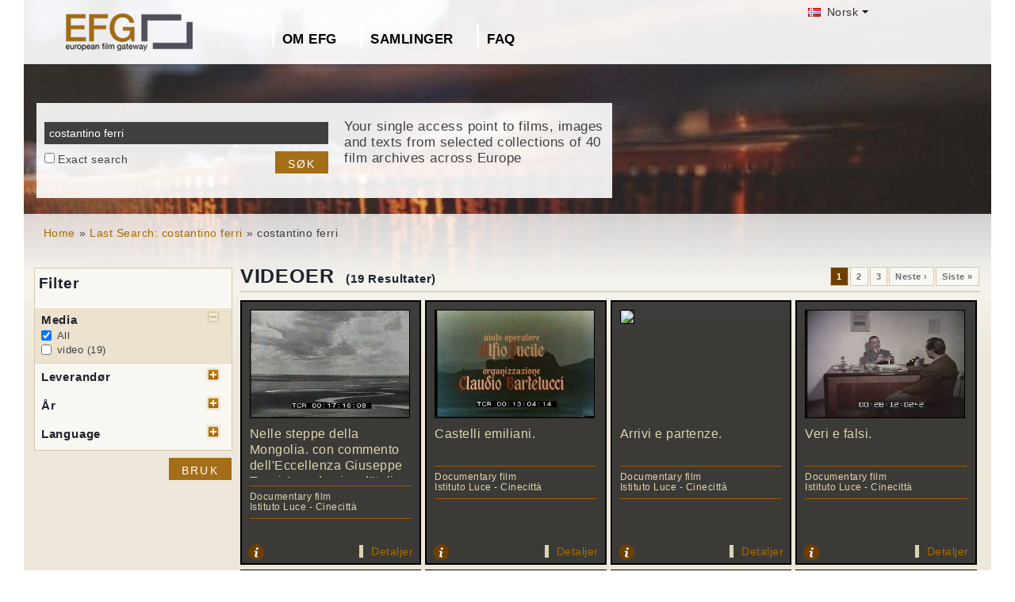

--- FILE ---
content_type: text/html; charset=UTF-8
request_url: https://www.europeanfilmgateway.eu/nb/search-efg/costantino%20ferri
body_size: 8013
content:
<!DOCTYPE html>
<html lang="nb" dir="ltr" prefix="content: http://purl.org/rss/1.0/modules/content/  dc: http://purl.org/dc/terms/  foaf: http://xmlns.com/foaf/0.1/  og: http://ogp.me/ns#  rdfs: http://www.w3.org/2000/01/rdf-schema#  schema: http://schema.org/  sioc: http://rdfs.org/sioc/ns#  sioct: http://rdfs.org/sioc/types#  skos: http://www.w3.org/2004/02/skos/core#  xsd: http://www.w3.org/2001/XMLSchema# ">
  <head>
    <meta charset="utf-8" />
<noscript><style>form.antibot * :not(.antibot-message) { display: none !important; }</style>
</noscript><meta name="Generator" content="Drupal 8 (https://www.drupal.org)" />
<meta name="MobileOptimized" content="width" />
<meta name="HandheldFriendly" content="true" />
<meta name="viewport" content="width=device-width, initial-scale=1.0" />
<link rel="shortcut icon" href="/themes/efg/favicon.ico" type="image/vnd.microsoft.icon" />
<script>window.a2a_config=window.a2a_config||{};a2a_config.callbacks=[];a2a_config.overlays=[];a2a_config.templates={};</script>

    <title>costantino ferri | Drupal</title>
    <link rel="stylesheet" media="all" href="/sites/default/files/css/css_Gfx08yVYII3bBVMIqwVuPQlyKUc0UtTxJa1wOCyDFfI.css" />
<link rel="stylesheet" media="all" href="/sites/default/files/css/css_v9qiTwvfUwkw_j32wpDT-ZiRvXQ4c1PI5k7QtwHeAqM.css" />

    
<!--[if lte IE 8]>
<script src="/core/assets/vendor/html5shiv/html5shiv.min.js?v=3.7.3"></script>
<![endif]-->
<script src="/core/assets/vendor/modernizr/modernizr.min.js?v=3.3.1"></script>

  </head>
  <body class="path-search-efg">
    <a href="#main-content" class="visually-hidden focusable">
      Hopp til hovedinnhold
    </a>
    
      <div class="dialog-off-canvas-main-canvas" data-off-canvas-main-canvas>
    <div id="page-wrapper" class="clearfix">
  <div id="page" class="clearfix with--header without--menus without--preface-first without--preface-second without--preface-third without--preface-fourth with--highlighted with--content without--sidebar-first without--sidebar-second without--postscript-first without--postscript-second without--postscript-third without--postscript-fourth with--footer">

    <header id="header-outer-wrapper" class="outer-wrapper clearfix without-secondary-menu" role="banner">
      <div id="header-layout" class="header-layout with--header without--menus inner-wrapper clearfix">
          <div class="region--header region region-header">
    <div id="block-languageswitcherefgcustom" data-block-plugin-id="block_content:7f9c1098-e703-4076-bda6-c7ac2b954261">
  
  <!--  -->
  
      <div class="polyglot-language-switcher" data-grid-columns="2" data-anim-effect="slide" data-open-mode="hover">
      <ul style="display: none">
        <li><a href="/de/search-efg/costantino ferri" title="German" data-lang-id="de"><img src="/themes/efg/images/flags/de.png" alt="Germany"> Deutsch</a></li>
        <li><a href="/search-efg/costantino ferri" title="English" data-lang-id="en"><img src="/themes/efg/images/flags/gb.png" alt="English"> English</a></li>
        <li><a href="/cs/search-efg/costantino ferri" title="Czech" data-lang-id="cs"><img src="/themes/efg/images/flags/cz.png" alt="Czech Republic"> Čeština</a></li>
        <li><a href="/da/search-efg/costantino ferri" title="Danish" data-lang-id="da"><img src="/themes/efg/images/flags/dk.png" alt="Denmark"> Dansk</a></li>
        <li><a href="/fr/search-efg/costantino ferri" title="French (France)" data-lang-id="fr"><img src="/themes/efg/images/flags/fr.png" alt="France"> Français</a></li>
        <li><a href="/it/search-efg/costantino ferri" title="Italian" data-lang-id="it"><img src="/themes/efg/images/flags/it.png" alt="Italy"> Italiano</a></li>
        <li><a href="/lt/search-efg/costantino ferri" title="Lithuanian" data-lang-id="lt"><img src="/themes/efg/images/flags/lt.png" alt="Lithuania"> Lietuvių</a></li>
        <li><a href="/hu/search-efg/costantino ferri" title="Hungarian" data-lang-id="hu"><img src="/themes/efg/images/flags/hu.png" alt="Hungary"> Magyar</a></li>
        <li><a href="/nl/search-efg/costantino ferri" title="Dutch" data-lang-id="nl"><img src="/themes/efg/images/flags/nl.png" alt="Netherlands"> Nederlands</a></li>
        <li><a href="/nb/search-efg/costantino ferri" title="Norwegian (bokmal)" data-lang-id="nb"><img src="/themes/efg/images/flags/no.png" alt="Norway"> Norsk</a></li>
        <li><a href="/pt-pt/search-efg/costantino ferri" title="Portuguese (Portugal)" data-lang-id="pt-pt"><img src="/themes/efg/images/flags/pg.png" alt="Portugal"> Português</a></li>
        <li><a href="/fi/search-efg/costantino ferri" title="Finnish" data-lang-id="fi"><img src="/themes/efg/images/flags/fi.png" alt="Finland"> Suomi</a></li>
      </ul>
    </div>
    <!-- end polyglot language switcher without flags -->
  </div>
<div id="block-loggedinas" data-block-plugin-id="block_content:8d663390-ad5a-4e2b-9b6b-6927a9c30179">
  
  <!--  -->
  
      
            <div class="clearfix text-formatted field field--name-body field--type-text-with-summary field--label-hidden field__item"></div>
      
  </div>
<div id="block-horizontalmenu" data-block-plugin-id="responsive_menu_horizontal_menu">
  
    

  <div>
          <nav class="responsive-menu-block-wrapper">
  
              <ul id="horizontal-menu" class="horizontal-menu">
                    <li class="menu-item menu-item--expanded">
        <a href="/nb/content/om-european-film-gateway" data-drupal-link-system-path="node/406">Om EFG</a>
                                <ul class="menu sub-nav">
                    <li class="menu-item">
        <a href="/nb/about_efg/contributing_archives" data-drupal-link-system-path="about_efg/contributing_archives">Bidragsytere (Arkiv)</a>
              </li>
                <li class="menu-item">
        <a href="/nb/about_efg/partners" title="" data-drupal-link-system-path="about_efg/partners">Samarbeidspartnere</a>
              </li>
                <li class="menu-item">
        <a href="/nb/content/efg1914-project" title="" data-drupal-link-system-path="node/1024">EFG1914-prosjektet</a>
              </li>
                <li class="menu-item">
        <a href="/nb/news" title="" data-drupal-link-system-path="news">Nyheter</a>
              </li>
                <li class="menu-item">
        <a href="/nb/content/bidra-med-innhold-til-efg" title="" data-drupal-link-system-path="node/362">Bidra med innhold</a>
              </li>
                <li class="menu-item">
        <a href="/nb/node/35" data-drupal-link-system-path="node/35"> Kontakt</a>
              </li>
        </ul>
  
              </li>
                <li class="menu-item menu-item--expanded">
        <a href="/nb/about_efg/collections" title="" data-drupal-link-system-path="about_efg/collections">Samlinger</a>
                                <ul class="menu sub-nav">
                    <li class="menu-item">
        <a href="/nb/content/wwi-topics" data-drupal-link-system-path="node/1432">WWI Topics</a>
              </li>
                <li class="menu-item">
        <a href="/nb/content/virtuell-utstilling" title="" data-drupal-link-system-path="node/1554">Virtuell utstilling</a>
              </li>
                <li class="menu-item">
        <a href="/nb/highlights" title="Project partners present selected highlights of their collections digitised in the scope of EFG1914." data-drupal-link-system-path="highlights">Collection highlights</a>
              </li>
                <li class="menu-item">
        <a href="/nb/about_efg/EFG1914collections" title="World War One Collections" data-drupal-link-system-path="about_efg/EFG1914collections">World War One Collections</a>
              </li>
        </ul>
  
              </li>
                <li class="menu-item">
        <a href="/nb/about_efg/faq" data-drupal-link-system-path="about_efg/faq">FAQ</a>
              </li>
        </ul>
  


</nav>
      </div>
</div>





<div id="block-sitebranding" data-block-plugin-id="system_branding_block">
  
    
    
  <div id="site-branding">
          <div id="logo">
        <a href="https://www.europeanfilmgateway.eu/nb" title="Hjem" rel="home" class="site-logo">
          <img src="/sites/default/files/transparent_logo_size_0_0.png" alt="Hjem" />
        </a>
      </div>
        
        
  </div>
</div>
<div class="efg-solr-search-block-form" data-drupal-selector="efg-solr-search-block-form" id="block-efgsolrsearchblockform" data-block-plugin-id="efg_solr_search_form_block">
    
        
            <form action="/nb/search-efg/costantino%20ferri" method="post" id="efg-solr-search-block-form" accept-charset="UTF-8">
  <div class="js-form-item form-item js-form-type-search form-type-search js-form-item-searchstring form-item-searchstring form-no-label">
      <label for="edit-searchstring" class="visually-hidden js-form-required form-required">Søk</label>
        <input title="Skriv inn ønskede søkekriterier." data-drupal-selector="edit-searchstring" type="search" id="edit-searchstring" name="searchString" value="costantino ferri" size="15" maxlength="128" class="form-search required" required="required" aria-required="true" />

        </div>
<div class="js-form-item form-item js-form-type-checkbox form-type-checkbox js-form-item-searchtype form-item-searchtype">
        <input data-drupal-selector="edit-searchtype" type="checkbox" id="edit-searchtype" name="searchType" value="exact" class="form-checkbox" />

        <label for="edit-searchtype" class="option">Exact search</label>
      </div>
<input data-drupal-selector="edit-submit" type="submit" id="edit-submit" name="op" value="Søk" class="button js-form-submit form-submit" />
<input autocomplete="off" data-drupal-selector="form-a1urayywidb5wfzqxazdp23plf0waoqfjtcrn5g2an8" type="hidden" name="form_build_id" value="form-a1uRAyywIDB5wfZQxAZdp23plF0WAOqfjTCrN5g2aN8" />
<input data-drupal-selector="edit-efg-solr-search-block-form" type="hidden" name="form_id" value="efg_solr_search_block_form" />

</form>

    <div class="searchblockformtext">Your single access point to films, images and texts from selected collections of 40 film archives across Europe</div>
</div>
<div id="block-addtoanycustom" data-block-plugin-id="block_content:4f84a4cb-f19f-49ee-897a-5594d3c7cc47">
  
    

  <div>
          
            <div class="clearfix text-formatted field field--name-body field--type-text-with-summary field--label-hidden field__item"></div>
      
      </div>
</div>






  </div>

      </div>
    </header> <!-- /.section, /#header-->
  
    <section id="core-outer-wrapper" class="outer-wrapper clearfix">
      <div id="core-layout" class="core-layout with--highlighted inner-wrapper clearfix">
                    <div class="region--highlighted region region-highlighted">
    <div id="block-efg-breadcrumbs" data-block-plugin-id="system_breadcrumb_block">
  
    

  <div>
            <nav class="breadcrumb" role="navigation" aria-labelledby="system-breadcrumb">
    <h2 id="system-breadcrumb" class="visually-hidden">Navigasjonssti</h2>
    <ol>
          <li>
                  <a href="/nb/">Home</a>
              </li>
          <li>
                  <a href="/nb/search-efg/costantino%20ferri">Last Search: costantino ferri</a>
              </li>
          <li>
                  costantino ferri
              </li>
        </ol>
  </nav>

      </div>
</div>






  </div>

              </div>
    </section>
    
    
    <section id="content-outer-wrapper" class="outer-wrapper clearfix">
      <div id="main-layout" class="main-layout with--content without--sidebar-first without--sidebar-second inner-wrapper clearfix">
        
                    <div class="region--content region region-content">
    <div data-drupal-messages-fallback class="hidden"></div>
<div id="block-efg-content" data-block-plugin-id="system_main_block">
  
    

  <div>
          
<div>
    
        
    
                            <div id="sp-facets">

                <div id="results-summary">
                    <!--Istituto Luce - Cinecittà [18]<br/>Archivio Audiovisivo del Movimento Operaio e Democratico [1]<br/>1950-1959 [2]<br/>1940-1949 [1]<br/>video [19]<br/>it [17]<br/>-->

                    <div class="content">
                        <form action="/nb/search-efg/costantino%20ferri" id="searchFilter" method="post" name="searchFilter">
                            <input type="hidden" name="rf-filter-form" value="rf-filter-form-sent">

                            <div class="shadowbox" id="results-filter">

                                <div class="inner">
                                    <h3>Filter</h3>
                                    <ul class="rf-filters">
                                                                                    <li class="active rf-filter-keep-open"><h4>Media</h4><a href="#"
                                                                                                              class="button minus"><span
                                                        class="hide">open/close filter</span></a>
                                            <div class="formBlock checkboxes">

                                                <input type="checkbox" value="all"
                                                       checked="checked"                                                       id="filter-media-0"
                                                       name="filter[media][]"
                                                       class="rf-filter-media"><label
                                                        for="filter-media-0">All</label>
                                                                                                    <input type="checkbox"
                                                            
                                                           value="video"
                                                           id="filter-media-1"
                                                           name="filter[media][]"
                                                           class="rf-filter-media"><label>video
                                                    (19)</label>
                                                

                                            </div>
                                            </li>
                                                                                    <li><h4>Leverandør</h4><a href="#"
                                                                              class="button plus"><span
                                                        class="hide">open/close filter</span></a>
                                            <div class="formBlock checkboxes" style="display: none;">

                                                <input type="checkbox" value="all"
                                                       checked="checked"                                                       id="filter-provider-0"
                                                       name="filter[provider][]"
                                                       class="rf-filter-provider"><label
                                                        for="filter-provider-0">All</label>
                                                                                                    <input type="checkbox"
                                                            
                                                           value="Istituto Luce - Cinecittà"
                                                           id="filter-provider-1"
                                                           name="filter[provider][]"
                                                           class="rf-filter-provider"><label>Istituto Luce - Cinecittà
                                                    (18)</label>
                                                                                                    <input type="checkbox"
                                                            
                                                           value="Archivio Audiovisivo del Movimento Operaio e Democratico"
                                                           id="filter-provider-2"
                                                           name="filter[provider][]"
                                                           class="rf-filter-provider"><label>Archivio Audiovisivo del Movimento Operaio e Democratico
                                                    (1)</label>
                                                

                                            </div>
                                            </li>

                                                                                    <li><h4>År</h4><a href="#" class="button plus"><span
                                                        class="hide">open/close filter</span></a>
                                            <div class="formBlock checkboxes" style="display: none;">

                                                <input type="checkbox" value="all"
                                                       checked="checked"                                                       id="filter-year-0"
                                                       name="filter[year][]"
                                                       class="rf-filter-year"><label
                                                        for="filter-decade-0">All</label>
                                                                                                    <input type="checkbox"
                                                            
                                                           value="1950-1959"
                                                           id="filter-year-1"
                                                           name="filter[year][]"
                                                           class="rf-filter-year"><label>1950-1959
                                                    (2)</label>
                                                                                                    <input type="checkbox"
                                                            
                                                           value="1940-1949"
                                                           id="filter-year-2"
                                                           name="filter[year][]"
                                                           class="rf-filter-year"><label>1940-1949
                                                    (1)</label>
                                                

                                            </div>
                                            </li>

                                                                                    <li><h4>Language</h4><a href="#" class="button plus"><span
                                                        class="hide">open/close filter</span></a>
                                            <div class="formBlock checkboxes" style="display: none;">

                                                <input type="checkbox" value="all"
                                                       checked="checked"                                                       id="filter-lang-0"
                                                       name="filter[lang][]"
                                                       class="rf-filter-lang"><label
                                                        for="filter-lang-0">All</label>
                                                                                                    <input type="checkbox"
                                                            
                                                           value="it"
                                                           id="filter-lang-1"
                                                           name="filter[lang][]"
                                                           class="rf-filter-lang"><label>it
                                                    (17)</label>
                                                

                                            </div>
                                            </li>                                    </ul>
                                    <input type="submit" class="button form-submit" value="Bruk">

                                </div>
                                <div class="bottomleft">&nbsp;</div>
                            </div>
                        </form>
                    </div>
                </div>

            </div>
        

        <div id="sp-content">
            
                            <h1 class="page-title">VIDEOER
                    <div class="sp-num-found">(19 Resultater)</div>
                    <div class="sp-title-info-wrapper">
                        <div class="sp-pager">  <nav class="pager" role="navigation" aria-labelledby="pagination-heading--2">
    <h4 id="pagination-heading--2" class="visually-hidden">Sider</h4>
    <ul class="pager__items js-pager__items">
                                                        <li class="pager__item is-active">
                                          <a href="?page=0%2C0%2C0" title="Nåværende side">
            <span class="visually-hidden">
              Nåværende side
            </span>1</a>
        </li>
              <li class="pager__item">
                                          <a href="?page=1%2C0%2C0" title="Go to page 2">
            <span class="visually-hidden">
              Side
            </span>2</a>
        </li>
              <li class="pager__item">
                                          <a href="?page=2%2C0%2C0" title="Go to page 3">
            <span class="visually-hidden">
              Side
            </span>3</a>
        </li>
                                      <li class="pager__item pager__item--next">
          <a href="?page=1%2C0%2C0" title="Gå til neste side" rel="next">
            <span class="visually-hidden">Neste side</span>
            <span aria-hidden="true">Neste ›</span>
          </a>
        </li>
                          <li class="pager__item pager__item--last">
          <a href="?page=2%2C0%2C0" title="Gå til den siste siden">
            <span class="visually-hidden">Siste side</span>
            <span aria-hidden="true">Siste »</span>
          </a>
        </li>
          </ul>
  </nav>
</div>
                    </div>
                </h1>
                <div class="sp-wrapper-searchfields">
                                            <div class="efg-sp-wrapper">
                            <div class="efg-sp">
                                <div class="efg-sp-picture"><a href="/nb/detail/Nelle steppe della Mongolia. con commento dell&#039;Eccellenza Giuseppe Tucci Accademico d&#039;Italia/il::01859b6fe78c48d900641bdc748b040b"><img
                                            src="http://image.archivioluce.com/dm_0/IL/video_frames/high/mpegD/D048503.jpg"/></a>
                                </div>
                                <div class="efg-sp-headline">Nelle steppe della Mongolia. con commento dell&#039;Eccellenza Giuseppe Tucci Accademico d&#039;Italia</div>
                                <div class="efg-sp-infoline">

                                                                            <div class="efg-sp-infoline-genre">Documentary film</div>                                                                                                                                                    <div class="efg-sp-infoline-provider">Istituto Luce - Cinecittà</div>                                </div>

                                <div class="clearfix"></div>
                            </div>
                            <div class="efg-sp-details">

                                                                    <div class="efg-sp-infoline-info">
                                    <img src="/themes/efg/images/icon_info.png" class="efg-icon-info">
                                    <div class="efg-sp-infoline-info-qtip-content">                                            <p>1 - Steppa solcata da un corso d'acqua<br />2 - popolazione nomade sfila con carretti coperti a due ruote trainati da buoi<br />3 - mandria di cavalli al galoppo<br />4 - mongoli  impegnati nella catt...</p>                                    </div>
                                    </div>                                <a href="/nb/detail/Nelle steppe della Mongolia. con commento dell&#039;Eccellenza Giuseppe Tucci Accademico d&#039;Italia/il::01859b6fe78c48d900641bdc748b040b" class="internal">Detaljer</a>
                            </div>


                        </div>
                                            <div class="efg-sp-wrapper">
                            <div class="efg-sp">
                                <div class="efg-sp-picture"><a href="/nb/detail/Castelli emiliani./il::e6c9ec7db769a10fe3a37245d3db8d91"><img
                                            src="http://image.archivioluce.com/dm_0/IL/video_frames/high/mpegD/D020802.jpg"/></a>
                                </div>
                                <div class="efg-sp-headline">Castelli emiliani.</div>
                                <div class="efg-sp-infoline">

                                                                            <div class="efg-sp-infoline-genre">Documentary film</div>                                                                                                                                                    <div class="efg-sp-infoline-provider">Istituto Luce - Cinecittà</div>                                </div>

                                <div class="clearfix"></div>
                            </div>
                            <div class="efg-sp-details">

                                                                    <div class="efg-sp-infoline-info">
                                    <img src="/themes/efg/images/icon_info.png" class="efg-icon-info">
                                    <div class="efg-sp-infoline-info-qtip-content">                                            <p>Storia e architettura dei castelli mostrati.<br />1 - campagna e colline emiliane con fiume che scorre nella pianura<br />2 - castello con entrata ricoperta di vegetazione<br />3 - vari castelli della...</p>                                    </div>
                                    </div>                                <a href="/nb/detail/Castelli emiliani./il::e6c9ec7db769a10fe3a37245d3db8d91" class="internal">Detaljer</a>
                            </div>


                        </div>
                                            <div class="efg-sp-wrapper">
                            <div class="efg-sp">
                                <div class="efg-sp-picture"><a href="/nb/detail/Arrivi e partenze./il::f26cde8e84957e0c610ee63210914d5b"><img
                                            src="https://www.dropbox.com/s/6agv5lr9tq05cop/LUCE_logo_thumb.jpg?raw=1"/></a>
                                </div>
                                <div class="efg-sp-headline">Arrivi e partenze.</div>
                                <div class="efg-sp-infoline">

                                                                            <div class="efg-sp-infoline-genre">Documentary film</div>                                                                                                                                                    <div class="efg-sp-infoline-provider">Istituto Luce - Cinecittà</div>                                </div>

                                <div class="clearfix"></div>
                            </div>
                            <div class="efg-sp-details">

                                                                    <div class="efg-sp-infoline-info">
                                    <img src="/themes/efg/images/icon_info.png" class="efg-icon-info">
                                    <div class="efg-sp-infoline-info-qtip-content">                                            <p>Il cortometraggio parla della ripresa del porto di Genova a dieci anni dal conflitto mondiale e del lavoro marittimo che svolge.<br />1 - le immagini del porto di Genova entrando dal mare, molte navi ...</p>                                    </div>
                                    </div>                                <a href="/nb/detail/Arrivi e partenze./il::f26cde8e84957e0c610ee63210914d5b" class="internal">Detaljer</a>
                            </div>


                        </div>
                                            <div class="efg-sp-wrapper">
                            <div class="efg-sp">
                                <div class="efg-sp-picture"><a href="/nb/detail/Veri e falsi./il::492db1f13b18bf8034322d408c332233"><img
                                            src="http://image.archivioluce.com/dm_0/IL/video_frames/high/mpegD/D052004.jpg"/></a>
                                </div>
                                <div class="efg-sp-headline">Veri e falsi.</div>
                                <div class="efg-sp-infoline">

                                                                            <div class="efg-sp-infoline-genre">Documentary film</div>                                                                                                                                                    <div class="efg-sp-infoline-provider">Istituto Luce - Cinecittà</div>                                </div>

                                <div class="clearfix"></div>
                            </div>
                            <div class="efg-sp-details">

                                                                    <div class="efg-sp-infoline-info">
                                    <img src="/themes/efg/images/icon_info.png" class="efg-icon-info">
                                    <div class="efg-sp-infoline-info-qtip-content">                                            <p>Veri e falsi manufatti artistici vengono messi a confronto per rivelare quel che fa la differenza. Nei laboratori dell'Istituto Centrale del Restauro radiografie ed esperimenti chimici vengono effettu...</p>                                    </div>
                                    </div>                                <a href="/nb/detail/Veri e falsi./il::492db1f13b18bf8034322d408c332233" class="internal">Detaljer</a>
                            </div>


                        </div>
                                            <div class="efg-sp-wrapper">
                            <div class="efg-sp">
                                <div class="efg-sp-picture"><a href="/nb/detail/&#039;Difendono la vostra salute&#039;./il::6de81d2fac856d812fca2610e7344164"><img
                                            src="http://image.archivioluce.com/dm_0/IL/video_frames/high/mpegD/D033403.jpg"/></a>
                                </div>
                                <div class="efg-sp-headline">&#039;Difendono la vostra salute&#039;.</div>
                                <div class="efg-sp-infoline">

                                                                            <div class="efg-sp-infoline-genre">Documentary film</div>                                                                                                                                                    <div class="efg-sp-infoline-provider">Istituto Luce - Cinecittà</div>                                </div>

                                <div class="clearfix"></div>
                            </div>
                            <div class="efg-sp-details">

                                                                    <div class="efg-sp-infoline-info">
                                    <img src="/themes/efg/images/icon_info.png" class="efg-icon-info">
                                    <div class="efg-sp-infoline-info-qtip-content">                                            <p>1 - le immagini scorrono su alcune incisioni e su disegni che raffigurano persone colpite dalla peste e città in cui si è diffusa l'epidemia<br />2 - da un antico strumento, utilizzato per purificar...</p>                                    </div>
                                    </div>                                <a href="/nb/detail/&#039;Difendono la vostra salute&#039;./il::6de81d2fac856d812fca2610e7344164" class="internal">Detaljer</a>
                            </div>


                        </div>
                                            <div class="efg-sp-wrapper">
                            <div class="efg-sp">
                                <div class="efg-sp-picture"><a href="/nb/detail/Tredici stelle../il::3106b121b0ba61bb616b2f2e328c6160"><img
                                            src="http://image.archivioluce.com/dm_0/IL/video_frames/high/mpegD/D049802.jpg"/></a>
                                </div>
                                <div class="efg-sp-headline">Tredici stelle..</div>
                                <div class="efg-sp-infoline">

                                                                            <div class="efg-sp-infoline-genre">Documentary film</div>                                                                                                                                                    <div class="efg-sp-infoline-provider">Istituto Luce - Cinecittà</div>                                </div>

                                <div class="clearfix"></div>
                            </div>
                            <div class="efg-sp-details">

                                                                    <div class="efg-sp-infoline-info">
                                    <img src="/themes/efg/images/icon_info.png" class="efg-icon-info">
                                    <div class="efg-sp-infoline-info-qtip-content">                                            <p>Un piroscafo naviga in alto mare guidato, nella sua rotta, da una costellazione. Si assiste sul ponte di comando ai rilievi e ai calcoli che esegue il pilota e agli ordini che vengono trasmessi.<br />...</p>                                    </div>
                                    </div>                                <a href="/nb/detail/Tredici stelle../il::3106b121b0ba61bb616b2f2e328c6160" class="internal">Detaljer</a>
                            </div>


                        </div>
                                            <div class="efg-sp-wrapper">
                            <div class="efg-sp">
                                <div class="efg-sp-picture"><a href="/nb/detail/Am fusse des vesuv./il::3a75cad0cfb0502cdf62c79f67ffae26"><img
                                            src="http://image.archivioluce.com/dm_0/IL/video_frames/high/mpegD/D012304.jpg"/></a>
                                </div>
                                <div class="efg-sp-headline">Am fusse des vesuv.</div>
                                <div class="efg-sp-infoline">

                                                                            <div class="efg-sp-infoline-genre">Documentary film</div>                                                                                                                                                    <div class="efg-sp-infoline-provider">Istituto Luce - Cinecittà</div>                                </div>

                                <div class="clearfix"></div>
                            </div>
                            <div class="efg-sp-details">

                                                                    <div class="efg-sp-infoline-info">
                                    <img src="/themes/efg/images/icon_info.png" class="efg-icon-info">
                                    <div class="efg-sp-infoline-info-qtip-content">                                            <p>Il documentario mostra il Vesuvio e la natura aspra delle sue pendici, soffermandosi sugli scavi archeologici della città di Pompei<br />1 - il cratere del Vesuvio<br />2 - il vento agita alberi e on...</p>                                    </div>
                                    </div>                                <a href="/nb/detail/Am fusse des vesuv./il::3a75cad0cfb0502cdf62c79f67ffae26" class="internal">Detaljer</a>
                            </div>


                        </div>
                                            <div class="efg-sp-wrapper">
                            <div class="efg-sp">
                                <div class="efg-sp-picture"><a href="/nb/detail/Verso il Sahara./il::438fffc246f02ef9ba29b88009e891de"><img
                                            src="http://image.archivioluce.com/dm_0/IL/video_frames/high/mpegD/D012101.jpg"/></a>
                                </div>
                                <div class="efg-sp-headline">Verso il Sahara.</div>
                                <div class="efg-sp-infoline">

                                                                            <div class="efg-sp-infoline-genre">Documentary film</div>                                                                                                                                                    <div class="efg-sp-infoline-provider">Istituto Luce - Cinecittà</div>                                </div>

                                <div class="clearfix"></div>
                            </div>
                            <div class="efg-sp-details">

                                                                    <div class="efg-sp-infoline-info">
                                    <img src="/themes/efg/images/icon_info.png" class="efg-icon-info">
                                    <div class="efg-sp-infoline-info-qtip-content">                                            <p>Il cortometraggia percorre la strada che da Tripoli porta al Sahara, dal mare di acqua al mare di sabbia. La storia, la vita e la cultura dei Berberi.<br />1 - Libia<br />2 - Tripoli vista da un aerop...</p>                                    </div>
                                    </div>                                <a href="/nb/detail/Verso il Sahara./il::438fffc246f02ef9ba29b88009e891de" class="internal">Detaljer</a>
                            </div>


                        </div>
                                        <div class="clearfix"></div>
                </div>
            

            
                    </div>
    </div>
      </div>
</div>






  </div>

          
    
            
            
      </div><!-- /#main -->
    </section><!-- /#main-outer-wrapper -->
  
        
        <footer id="footer-outer-wrapper" class="outer-wrapper clearfix">
      <div id="footer-layout" role="contentinfo" class="footer-layout with--footer inner-wrapper clearfix">
          <div class="region--footer region region-footer">
    <nav role="navigation" aria-labelledby="block-secondarylinksnorwegianbokmal-menu" id="block-secondarylinksnorwegianbokmal" data-block-plugin-id="system_menu_block:menu-secondarylinksnorwegian" class="block block-menu navigation menu--menu-secondarylinksnorwegian">
            
  <h2 class="visually-hidden" id="block-secondarylinksnorwegianbokmal-menu">Secondary links norwegian bokmål</h2>
  

        
              <ul class="menu">
                    <li class="menu-item">
        <a href="/nb/content/personvern" data-drupal-link-system-path="node/429">Personvern</a>
              </li>
                <li class="menu-item">
        <a href="/nb/content/bruksvilk%C3%A5rene" data-drupal-link-system-path="node/430">Bruksvilkårene</a>
              </li>
                <li class="menu-item">
        <a href="/nb/node/227" data-drupal-link-system-path="node/227">Imprint</a>
              </li>
        </ul>
  


  </nav>
<div id="block-footerhardcoded" data-block-plugin-id="block_content:db9e4847-25cd-47d5-9633-e049f59d3be6">
  
    

  <div>
          
            <div class="clearfix text-formatted field field--name-body field--type-text-with-summary field--label-hidden field__item"><div id="eu"><img alt="European Union flag" data-entity-type="" data-entity-uuid="" height="24px" src="/themes/efg/images/eu-logo.png" width="36px" /> <span>Co-funded by the European Union</span></div>
<div id="europeana"><span>Connected to</span> <a href="http://www.europeana.eu" target="_blank" title="Links to the europeana website"> <img alt="Europeana logo" data-entity-type="" data-entity-uuid="" height="75" src="/themes/efg/images/logo-europeana.png" width="141" /> </a></div>
<div id="facebook"><span>Follow us on </span><br />
<a href="http://www.facebook.com/EuropeanFilmGateway" target="_blank"><img alt="Follow us on facebook" data-entity-type="" data-entity-uuid="" height="35" src="/themes/efg/images/facebook.png" title="Follow us on facebook" width="35" /></a></div>
</div>
      
      </div>
</div>






  </div>

      </div> <!-- /#footer -->
    </footer> <!-- /#footer-outer-wrapper -->
    </div></div> <!-- /#page, /#page-wrapper -->

  </div>

    <div class="off-canvas-wrapper"><div id="off-canvas"></div></div>
    <script type="application/json" data-drupal-selector="drupal-settings-json">{"path":{"baseUrl":"\/","scriptPath":null,"pathPrefix":"nb\/","currentPath":"search-efg\/costantino ferri","currentPathIsAdmin":false,"isFront":false,"currentLanguage":"nb"},"pluralDelimiter":"\u0003","suppressDeprecationErrors":true,"responsive_menu":{"position":"left","theme":"theme-dark","pagedim":"pagedim","breakpoint":"(min-width: 960px)","extension_keyboard":false,"superfish":{"active":false,"delay":300,"speed":100,"speedOut":100},"mediaQuery":"(min-width: 960px)"},"omega_breakpoints":[],"omega":{"activeLayout":""},"ajaxTrustedUrl":{"form_action_p_pvdeGsVG5zNF_XLGPTvYSKCf43t8qZYSwcfZl2uzM":true},"ajax":[],"user":{"uid":0,"permissionsHash":"945bb7b6df1a3658f300f3369f4a1a6b8d4663ba388e071ac09c8c41c00a3bf4"}}</script>
<script src="/core/assets/vendor/jquery/jquery.min.js?v=3.5.1"></script>
<script src="/core/assets/vendor/underscore/underscore-min.js?v=1.13.1"></script>
<script src="/core/assets/vendor/jquery-once/jquery.once.min.js?v=2.2.3"></script>
<script src="/core/assets/vendor/backbone/backbone-min.js?v=1.4.0"></script>
<script src="/core/misc/drupalSettingsLoader.js?v=8.9.20"></script>
<script src="/sites/default/files/languages/nb_0cot-SFgkAADck8upNORTY4uTnsHM92oVBOUHbMcfn8.js?s95uj3"></script>
<script src="/core/misc/drupal.js?v=8.9.20"></script>
<script src="/core/misc/drupal.init.js?v=8.9.20"></script>
<script src="/libraries/mmenu/dist/jquery.mmenu.all.js?v=8.9.20"></script>
<script src="/modules/contrib/responsive_menu/js/responsive_menu.config.js?v=8.9.20"></script>
<script src="https://static.addtoany.com/menu/page.js" async></script>
<script src="/modules/contrib/addtoany/js/addtoany.js?v=8.9.20"></script>
<script src="/core/assets/vendor/ckeditor/ckeditor.js?v=4.17.1"></script>
<script src="/themes/efg/js/jquery.easing.min.js?v=8.9.20"></script>
<script src="/themes/efg/js/jquery-polyglot.language.switcher.min.js?v=8.9.20"></script>
<script src="/themes/efg/libraries/masterslider/masterslider.min.js?v=8.9.20"></script>
<script src="/themes/efg/libraries/jquery.easytabs/jquery.easytabs.min.js?v=8.9.20"></script>
<script src="/themes/efg/../../libraries/video-js/video.min.js?v=8.9.20"></script>
<script src="/themes/efg/../../libraries/video-js-plugins/videojs-vimeo.umd.js?v=8.9.20"></script>
<script src="/themes/efg/../../libraries/video-js-plugins/Youtube.min.js?v=8.9.20"></script>
<script src="/themes/efg/../../libraries/video-js-plugins/videojs-flash.min.js?v=8.9.20"></script>
<script src="/themes/efg/../../libraries/video-js-dash-js/dist/dash.all.min.js?v=8.9.20"></script>
<script src="/themes/efg/../../libraries/video-js-contrib-dash/src/js/videojs-dash.js?v=8.9.20"></script>
<script src="/themes/efg/libraries/qtip/jquery.qtip.min.js?v=8.9.20"></script>
<script src="/themes/efg/libraries/prettyPhoto/js/jquery.prettyPhoto.js?v=8.9.20"></script>
<script src="/themes/efg/js/efg.faq.js?v=8.9.20"></script>
<script src="/themes/efg/js/efg.js?v=8.9.20"></script>
<script src="/core/misc/debounce.js?v=8.9.20"></script>
<script src="/core/misc/announce.js?v=8.9.20"></script>
<script src="/core/assets/vendor/matchMedia/matchMedia.min.js?v=0.2.0"></script>
<script src="/core/misc/displace.js?v=8.9.20"></script>
<script src="/themes/contrib/omega/omega/js/omega.js?v=8.9.20"></script>

  </body>
</html>
